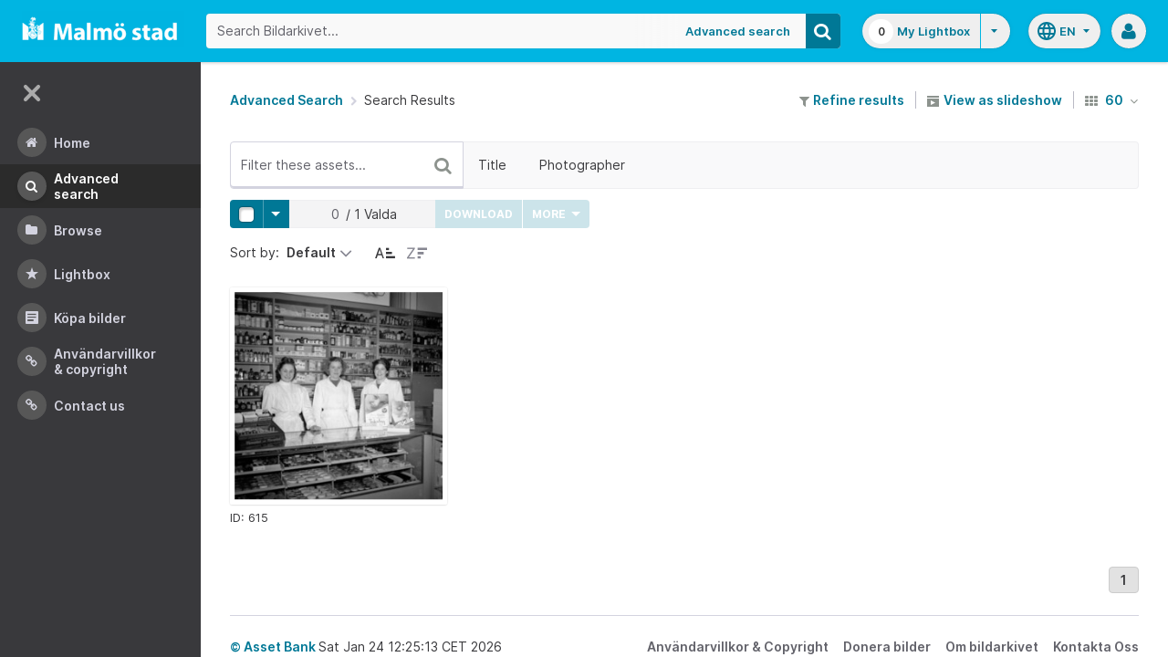

--- FILE ---
content_type: application/javascript
request_url: https://bildarkivet.malmo.se/asset-bank/js/modules/search-filters/searchSort.js
body_size: 3874
content:
/* global searchFilter, dropdown */

var searchSort;

searchSort = (function() {
    'use strict';

    var $sortOrderingToggle,
        $sortByAttributeLink,
        $sortByAttributeDropdown,
        $sortByAttributeHidden,
        $successMessage,
        $mainSortComponent,
        $currentSortLabel,
        springCsrfToken,
        shouldShowMessage,
        sortAreaId;

    function init() {
        $sortOrderingToggle = $('.js-sort-order-toggle');
        $sortByAttributeLink = $('.js-sort-by-link');
        $sortByAttributeDropdown = $('.js-sort-by-dropdown');
        $sortByAttributeHidden = $('.js-sort-by-hidden');
        $successMessage = $('.js-sort-message');
        $currentSortLabel = $('.js-current-sort-label');
        $mainSortComponent = $('.js-sort-filter');
        sortAreaId = $('.js-sort-area-id').val();
        springCsrfToken = 'test_csrf_token';

        stopLoadingState();
        $sortOrderingToggle.on('click', changeSortOrder);
        $sortByAttributeLink.on('click', changeSortBy);
        selectSortAttributeAndUpdateDisplayFields({currentTarget: currentlySelectedSortByAttributeLink()});
    }

    function selectSortAttributeAndUpdateDisplayFields(clickEvent) {
        var $linkThatWasClicked = $(clickEvent.currentTarget);
        var chosenSortAttributeId = $linkThatWasClicked.data('sort-attr');
        var chosenAttributeName = $linkThatWasClicked.find('.option__name').text();

        updateHiddenFieldWithChosenAttributeId(chosenSortAttributeId);
        updateDispayOfSelectedAttributeName(chosenAttributeName);
        updateSelectedAttributeLinks(chosenSortAttributeId);

        return chosenSortAttributeId;
    }

    function changeSortOrder() {
        startLoadingState();
        searchFilter.doFilter({sortAreaId: sortAreaId, sortDescending: isSortDescending()}, stopLoadingState);
    }

    function isSortDescending() {
        return $('input[name=\'sortDescending\']:checked').val();
    }

    function changeSortBy(clickEvent) {
        startLoadingState();
        dropdown.closeAllDropdowns();
        searchFilter.doFilter({sortAreaId: sortAreaId, sortAttributeId: selectSortAttributeAndUpdateDisplayFields(clickEvent)}, stopLoadingState);
    }

    function updateSelectedAttributeLinks(chosenSortAttributeId) {
        resetDisabledLinks();
        disableCurrentSelectedAttributeLink(chosenSortAttributeId);
    }

    function updateHiddenFieldWithChosenAttributeId(chosenSortAttributeId) {
        $sortByAttributeHidden.val(chosenSortAttributeId);
    }

    function updateDispayOfSelectedAttributeName(chosenAttributeName) {
        $currentSortLabel.html(chosenAttributeName);
    }

    function disableCurrentSelectedAttributeLink(chosenSortAttributeId) {
        $sortByAttributeDropdown.find('[data-sort-attr=\'' + chosenSortAttributeId + '\']').addClass('is-disabled');
    }

    function resetDisabledLinks() {
        $('.js-sort-by-link.is-disabled').removeClass('is-disabled');
    }

    function startLoadingState() {
        $mainSortComponent.addClass('is-loading');
    }

    function stopLoadingState() {
        showSuccessMessage();
        $mainSortComponent.removeClass('is-loading');
    }

    function showSuccessMessage() {
        if (shouldShowMessage && notOnLightboxPage()) {
            showSuccessMessageForTwoSeconds();
        }
        shouldShowMessage = true;
    }

    function currentlySelectedSortByAttributeLink() {
        return $sortByAttributeDropdown.find('a[data-sort-attr=\''+$sortByAttributeHidden.val()+'\']')[0];
    }

    function notOnLightboxPage() {
        return $('#lightboxPage').length !== 1;
    }

    function showSuccessMessageForTwoSeconds() {
        $successMessage.addClass('is-visible');
        setTimeout( function(){
            $successMessage.removeClass('is-visible');
        }, 2000);
    }

    return {
        init: init
    };
}());


--- FILE ---
content_type: image/svg+xml
request_url: https://bildarkivet.malmo.se/asset-bank/images/standard/icon/icon-empty-folder.svg
body_size: 1341
content:
<?xml version="1.0" encoding="utf-8"?><svg version="1.1" id="Layer_1" xmlns="http://www.w3.org/2000/svg" x="0" y="0" width="120" height="120" xml:space="preserve"><style>.st0{opacity:.6}</style><path class="st0" d="M96.5 37.1h-62c-2 0-3.8 1.5-4.1 3.5l-4.6 51.9c-.2 2.1 1.4 3.8 3.5 3.8h62c2.1 0 3.9-1.7 4.1-3.8l4.6-51.9c0-1.9-1.5-3.5-3.5-3.5zm-.3 7.3l-4 44.7c-.2 2.1-2 3.8-4.1 3.8h-55c-2.1 0-3.6-1.7-3.5-3.8l4-45.3c.2-1.8 1.7-3.2 3.4-3.2h55.6c2.2 0 3.8 1.8 3.6 3.8z"/><path class="st0" d="M24.1 34.1l-.3-3.1c-.2-2.1 1.4-3.8 3.5-3.8H55.1c2 0 3.8 1.6 4.1 3.5h25.7c1.3 0 2.6.7 3.3 1.7l.2 1.8h4.1l-.2-1.8-.1-1.4c-.2-2.1-2-3.8-4.1-3.8H62.4c-.3-2-2.1-3.5-4.1-3.5H23.5c-2.1 0-3.6 1.7-3.5 3.8l.6 6.6 3.6 41.1 1.7-19.9-1.8-20.8v-.4z"/><path d="M43.6 62h-2.2l-.3 4.1h2.2zM43.1 68.3h-2.2l-.4 4.1h2.2zM44.2 55.7H42l-.4 4.1h2.2zM42.4 50.9l-.3 2.6h2.2l.1-.6c0-.4.2-.7.4-1v-3.1c-1.1 0-2.2 1-2.4 2.1zM42.5 74.6h-2.2l-.3 4.1h2.2zM41.9 81.5v-.6h-2.2l-.2 2.7c-.1 1.4.9 2.4 2.2 2.4h3.1v-2.2h-.7c-1.3.1-2.3-1-2.2-2.3zM55.4 48.7h6.2v2.2h-6.2zM63.7 48.7h6.2v2.2h-6.2zM72.1 48.7h6.2v2.2h-6.2zM47 50.9h6.2v-2.2H47zM63.7 83.9h6.2v2.2h-6.2zM55.4 83.9h6.2v2.2h-6.2zM72.1 83.9h6.2v2.2h-6.2zM47 83.9h6.2v2.2H47zM82.2 72.4h2.2l.4-4.1h-2.2zM83.3 59.8h2.2l.4-4.1h-2.2zM81.6 78.7h2.2l.4-4.1H82zM84.1 48.7h-3.7v2.2h1.3c1.3 0 2.3 1.1 2.2 2.4v.2h2.2l.2-2.6c0-1.2-.9-2.2-2.2-2.2zM81.4 81.5c-.1.7-.4 1.3-.9 1.8V86h.3c1.3 0 2.5-1.1 2.6-2.4l.2-2.7h-2.2v.6zM82.8 66.1h2.1l.4-4.1h-2.2z"/><path fill="none" d="M0 0h120v120H0z"/></svg>